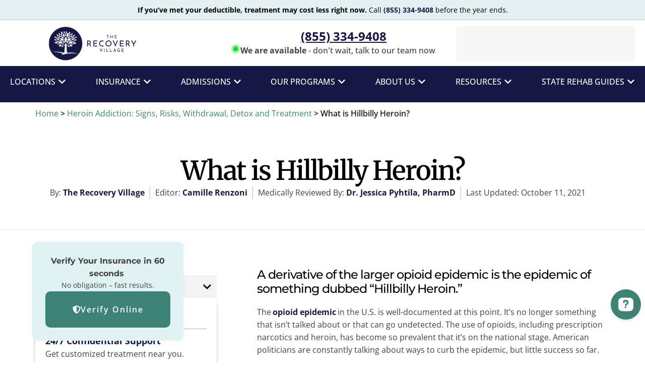

--- FILE ---
content_type: text/html;charset=utf-8
request_url: https://pnapi.invoca.net/1078/na.json
body_size: 231
content:
[{"requestId":"int_trv_camp","status":"success","formattedNumber":"855-334-9408","countryCode":"1","nationalNumber":"8553349408","lifetimeInSeconds":900,"overflow":null,"surge":null,"invocaId":"i-800a3575-6d7b-4027-e956-ef277a45cf23"},{"type":"settings","metrics":true}]

--- FILE ---
content_type: text/html;charset=utf-8
request_url: https://pnapi.invoca.net/1078/na.json
body_size: 231
content:
[{"requestId":"int_trv_camp","status":"success","formattedNumber":"855-334-9408","countryCode":"1","nationalNumber":"8553349408","lifetimeInSeconds":900,"overflow":null,"surge":null,"invocaId":"i-800a3575-6d7b-4027-e956-ef277a45cf23"},{"type":"settings","metrics":true}]